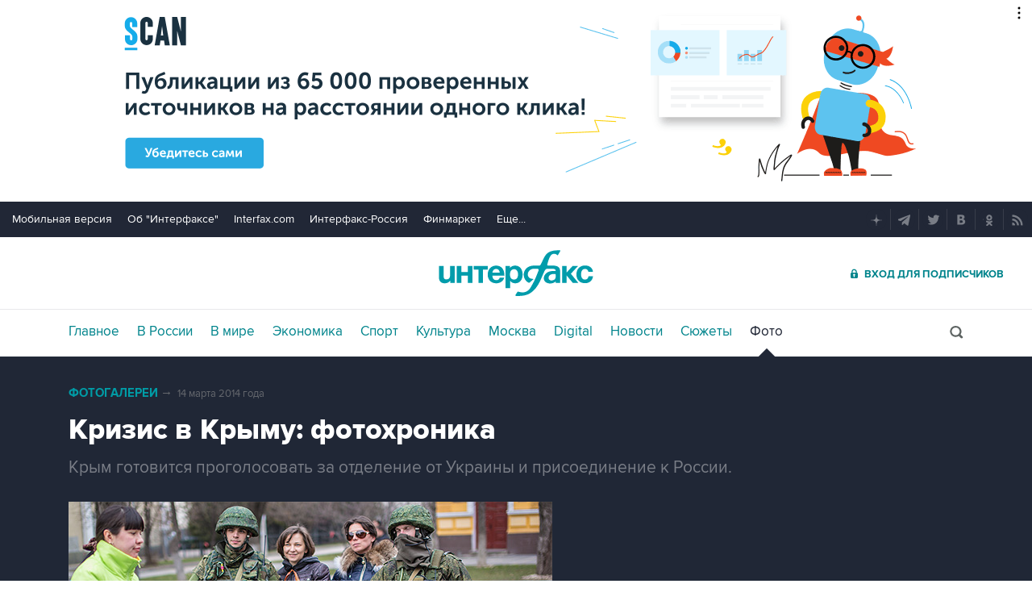

--- FILE ---
content_type: text/html; charset=utf-8
request_url: https://www.interfax.ru/photo/1567/?handler=more&order=0&ex=19746&num=2
body_size: 1709
content:



	
<figure data-story="1567" data-photo="19980" data-order="1" data-exclude="19746" itemscope itemtype="https://schema.org/ImageObject" class="io-article-body">
	<div class="figureWrap">
		<img src="https://www.interfax.ru/ftproot/photos/photostory/2014/03/14/600ke6.jpg" alt="Женщины с колясками на прогулке. Позади идут военные." itemprop="contentUrl" />
		<div class="figureSocWrap figureSocHide"><div class="figureSoc">
			<span>Поделиться: </span>
				<div class="figureSocList" data-type="socialbar" data-title="Кризис в Крыму: фотохроника - фото 1 из 45" data-url="https://www.interfax.ru/photo/1567/19980">
				<span class="soc__tg" onclick="Social('tg',this)" title="Telegram"></span>
				<span class="soc__vk" onclick="Social('vk',this,true)" title="ВКонтакте"></span>
				<span class="soc__tw" onclick="Social('tw',this,true)" title="Twitter"></span>
				<span class="soc__ok" onclick="Social('ok',this,true)" title="Одноклассники"></span>
				<span class="soc__wa" onclick="Social('wa',this)" title="WhatsApp"></span>
				<span class="soc__vb" onclick="Social('vb',this)" title="Viber"></span>
				<span class="soc__em" onclick="Social('em',this)" title="E-Mail"></span>
			</div>
		</div></div>
		<div class="figureSocOpen" onclick="this.previousElementSibling.classList.remove('figureSocHide')"></div>
	</div>
	<figcaption>
		<div class="desc" itemprop="description">Женщины с колясками на прогулке. Позади идут военные.</div>
		<div class="author" itemprop="author">Фото: Reuters</div>
	</figcaption>
	<meta itemprop="name" content="Кризис в Крыму: фотохроника - фото 1 из 45" />
	<link itemprop="url" href="https://www.interfax.ru/photo/1567/19980" />
	<link itemprop="thumbnail" href="https://www.interfax.ru/aspimg/19980p.png" />
</figure>



<div id="pl432_ban127" data-content="webR"><style>
    .yatag_ban > div >  yatag > yatag  > yatag >  yatag {background-color: #dcd0d0;}
    </style>
    
    <div class="i_mobile_only wr__photo">
    <!--AdFox START-->
    <!--roden-media-->
    <!--Площадка: Interfax / * / *-->
    <!--Тип баннера: 100%х240 середина-->
    <!--Расположение: <верх страницы>-->
    <div id="adfox_preid" data-type="webrwrap" class=" yatag_ban"></div>
    <script>
        window.yaContextCb.push(()=>{
            var bancont = document.querySelector('[id*=_ban127] #adfox_preid'); // контейнер, в который будет добавлен баннер
            var randname = Math.random(); // случайное число
            bancont.setAttribute('id', 'adfox_' + randname);  // установка нового ID контейнеру
            if (bancont != null) {
                   Ya.adfoxCode.createAdaptive({
                    ownerId: 173858,
                    containerId: 'adfox_' + randname, /* новый ID контейнера */
                    params: {
                        p1: 'bzakf',
                        p2: 'etsw',
                        puid1: '',
                        puid2: '',
                        puid3: ''
                    },
                    onRender: function() {  var webRWhite = document.querySelectorAll('.wr__photo');
    webRWhite[webRWhite.length-1].parentElement.setAttribute('style','height:auto; overflow:inherit;'); }
                }, ['phone'], {
                    tabletWidth: 1023,
                    phoneWidth: 760,
                    isAutoReloads: false
                });
            }	
        });   
    </script>
    </div>
    
    
    
    
    <div class="i_desktop_only wr__photo">
    <!--AdFox START-->
    <!--roden-media-->
    <!--Площадка: Interfax / * / *-->
    <!--Тип баннера: 100%х240 середина-->
    <!--Расположение: <верх страницы>-->
    <div id="adfox_preid"  class="yatag_ban" data-type="webrwrap"></div>
    <script>
        window.yaContextCb.push(()=>{
            var bancont = document.querySelector('[id*=_ban127] #adfox_preid'); // контейнер, в который будет добавлен баннер
            var randname = Math.random(); // случайное число
            bancont.setAttribute('id', 'adfox_' + randname);  // установка нового ID контейнеру
            if (bancont != null) {
                   Ya.adfoxCode.createAdaptive({
                    ownerId: 173858,
                    containerId: 'adfox_' + randname, /* новый ID контейнера */
                    params: {
                        p1: 'bsqgf',
                        p2: 'etsw',
                        puid1: '',
                        puid2: '',
                        puid3: ''
                    },
                    onRender: function() {  var webRWhite = document.querySelectorAll('.wr__photo');
    var temp=webRWhite[webRWhite.length-1].parentElement;
    temp.setAttribute('style','height:auto; overflow:inherit;'); 
 if  (temp) { console.log(temp.offsetHeight); setTimeout(function()  { var ban_val=document.querySelector('[id="adfox_'+randname +'"]').offsetHeight; console.log('ban_val=', ban_val); if (  ban_val < 60) {console.log('Баннер под новостью коpоче 60 пикселей'); temp.setAttribute('style','display:none;');}}, 1000);}}
                }, ['desktop', 'tablet'], {
                    tabletWidth: 1023,
                    phoneWidth: 760,
                    isAutoReloads: false
                });
            }	
        });   
    </script>
    </div>
    
</div>




--- FILE ---
content_type: text/html
request_url: https://tns-counter.ru/nc01a**R%3Eundefined*interfax_ru/ru/UTF-8/tmsec=interfax/292629473***
body_size: -73
content:
32A5751B69817049X1770090569:32A5751B69817049X1770090569

--- FILE ---
content_type: image/svg+xml
request_url: https://www.interfax.ru/img/svg/photo.svg
body_size: 388
content:
<?xml version="1.0" encoding="utf-8"?>
<!-- Generator: Adobe Illustrator 20.1.0, SVG Export Plug-In . SVG Version: 6.00 Build 0)  -->
<svg version="1.1" id="Layer_1" xmlns="http://www.w3.org/2000/svg" xmlns:xlink="http://www.w3.org/1999/xlink" x="0px" y="0px"
	 viewBox="0 0 20 16" style="enable-background:new 0 0 20 16;" xml:space="preserve">
<style type="text/css">
	.st0{fill-rule:evenodd;clip-rule:evenodd;fill:#FFFFFF;}
</style>
<g>
	<g>
		<path class="st0" d="M14.8,3.1l-2-2.1H7.1l-2,2.1H1V15h18V3.1H14.8z M10,13.3c-2.6,0-4.8-2.1-4.8-4.8c0-2.6,2.1-4.8,4.8-4.8
			c2.6,0,4.8,2.1,4.8,4.8C14.8,11.1,12.7,13.3,10,13.3z M10.1,5.6c-1.6,0-2.9,1.3-2.9,2.9c0,1.6,1.3,2.9,2.9,2.9
			c1.6,0,2.9-1.3,2.9-2.9C13,6.9,11.7,5.6,10.1,5.6z"/>
	</g>
</g>
</svg>
